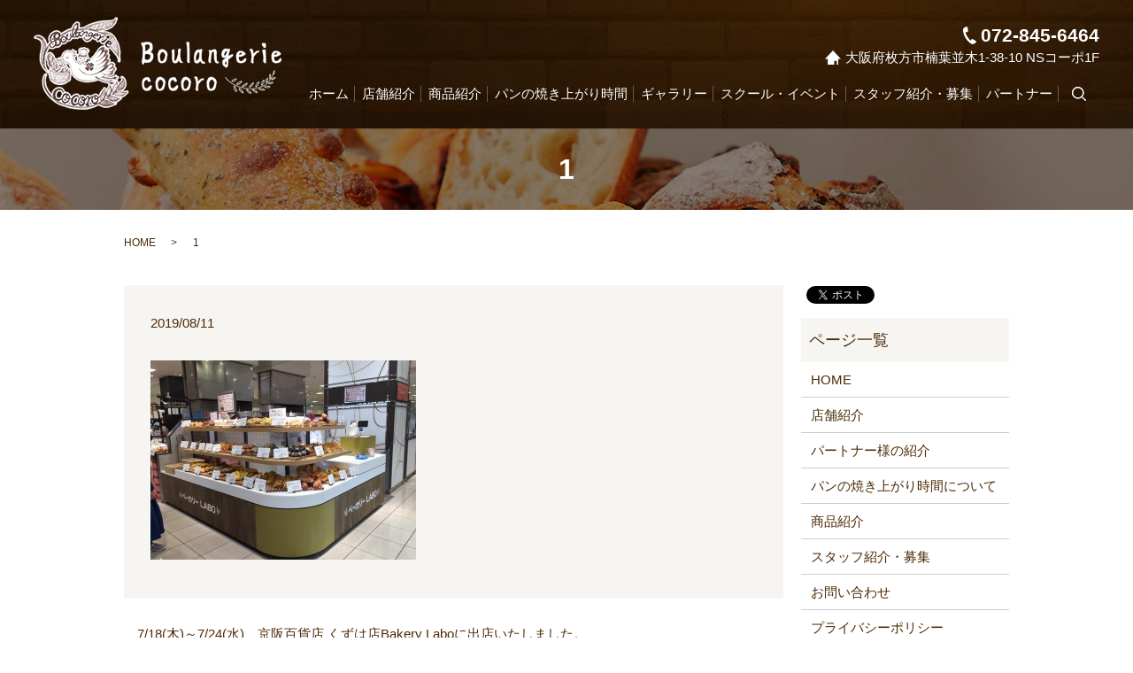

--- FILE ---
content_type: text/html; charset=UTF-8
request_url: https://www.boulangerie-cocoro.com/news/875/attachment/1-9
body_size: 4493
content:
  <!DOCTYPE HTML>
<html lang="ja" prefix="og: http://ogp.me/ns#">
<head>
  <meta charset="utf-8">
  <meta http-equiv="X-UA-Compatible" content="IE=edge,chrome=1">
  <meta name="viewport" content="width=device-width, initial-scale=1">
  <title>&raquo; 1</title>
  <link rel='dns-prefetch' href='//s.w.org' />
<link rel='stylesheet' id='biz-cal-style-css'  href='https://www.boulangerie-cocoro.com/wp-content/plugins/biz-calendar/biz-cal.css?ver=2.2.0' type='text/css' media='all' />
<link rel='stylesheet' id='contact-form-7-css'  href='https://www.boulangerie-cocoro.com/wp-content/plugins/contact-form-7/includes/css/styles.css?ver=4.4.2' type='text/css' media='all' />
<script type='text/javascript' src='https://www.boulangerie-cocoro.com/wp-content/themes/localplace.jp/assets/js/vendor/jquery.min.js?ver=4.9.26'></script>
<script type='text/javascript'>
/* <![CDATA[ */
var bizcalOptions = {"holiday_title":"\u5b9a\u4f11\u65e5<br>\u6bce\u9031\u6c34\u66dc\u65e5\u3001\u67081\u56de\u65e5\uff5e\u6c34\u66dc\u9023\u4f11","wed":"on","temp_holidays":"2017-11-07\r\n2017-11-21\r\n2017-12-05\r\n2017-12-19\r\n2021-11-09\r\n2021-11-23\r\n2021-12-14\r\n2021-12-28\r\n2021-12-30\r\n2021-12-31\r\n2022-01-01\r\n2022-01-02\r\n2022-01-03\r\n2022-01-04\r\n2022-01-05\r\n2022-01-23\r\n2022-01-24\r\n2022-01-25\r\n2022-02-26\r\n2022-02-27\r\n2022-02-28\r\n2022-03-01\r\n2022-03-02\r\n2022-03-20\r\n2022-03-21\r\n2022-03-22\r\n2022-04-17\r\n2022-04-18\r\n2022-04-19\r\n2022-05-22\r\n2022-05-23\r\n2022-05-24\r\n2022-06-19\r\n2022-06-20\r\n2022-06-21\r\n2022-07-10\r\n2022-07-11\r\n2022-07-12\r\n2022-08-09\r\n2022-08-16\r\n2022-08-21\r\n2022-08-22\r\n2022-08-23\r\n2022-08-30\r\n2022-09-18\r\n2022-09-19\r\n2022-09-20\r\n2022-10-16\r\n2022-10-17\r\n2022-10-18\r\n2022-11-13\r\n2022-11-14\r\n2022-11-15\r\n2022-12-04\r\n2022-12-05\r\n2022-12-06\r\n2022-12-29\r\n2022-12-30\r\n2022-12-31\r\n2023-01-01\r\n2023-01-02\r\n2023-01-03\r\n2023-01-04\r\n2023-01-29\r\n2023-01-30\r\n2023-01-31\r\n2023-02-19\r\n2023-02-20\r\n2023-02-21\r\n2023-03-19\r\n2023-03-20\r\n2023-03-21\r\n2023-04-16\r\n2023-04-17\r\n2023-04-18\r\n2023-05-21\r\n2023-05-22\r\n2023-05-23\r\n2023-07-16\r\n2023-07-17\r\n2023-07-18\r\n2023-08-15\r\n2023-08-20\r\n2023-08-21\r\n2023-08-22\r\n2023-08-24\r\n2023-08-25\r\n2023-08-29\r\n2023-09-10\r\n2023-09-11\r\n2023-09-12\r\n2023-06-05\r\n2023-06-06\r\n2023-10-29\r\n2023-10-30\r\n2023-10-31\r\n2023-11-26\r\n2023-11-27\r\n2023-11-28\r\n2023-12-06\r\n2023-12-13\r\n2023-12-20\r\n2023-12-27\r\n\r\n\r\n\r\n","temp_weekdays":"","eventday_title":"\u30d1\u30f3\u6559\u5ba4\u958b\u50ac\u65e5<br>","eventday_url":"","eventdays":"2017-10-23\r\n2017-11-6\r\n2017-11-20\r\n2017-11-26\r\n2017-12-11\r\n2017-12-18\r\n2017-1-8\r\n2017-1-22\r\n2021-11-08\r\n2021-11-12\r\n2021-12-13\r\n2021-11-28\r\n2021-12-26\r\n2022-01-10\r\n2022-01-31\r\n2022-02-06\r\n2022-02-21\r\n2022-03-07\r\n2022-03-27\r\n2022-04-16\r\n2022-04-26\r\n2022-05-03\r\n2022-05-31\r\n2022-06-12\r\n2022-06-28\r\n2022-07-03\r\n2022-07-19\r\n2022-07-31\r\n2022-08-08\r\n2022-08-15\r\n2022-08-29\r\n2022-09-27\r\n2022-10-15\r\n2022-10-25\r\n2022-11-12\r\n2022-11-22\r\n2022-12-03\r\n2022-12-13\r\n2023-01-09\r\n2023-01-24\r\n2023-01-28\r\n2023-02-07\r\n2023-02-18\r\n2023-03-07\r\n2023-03-28\r\n2023-04-11\r\n2023-04-15\r\n2023-05-02\r\n2023-05-20\r\n2023-05-30\r\n2023-06-13\r\n2023-06-24\r\n2023-07-04\r\n2023-07-25\r\n2023-07-15\r\n2023-09-09\r\n2023-09-26\r\n2023-10-01\r\n2023-10-17\r\n2023-11-14\r\n2023-11-25\r\n2023-12-12\r\n2023-12-26\r\n2023-12-31\r\n2024-01-08\r\n2024-01-16\r\n2024-01-22\r\n2024-02-03\r\n2024-02-20\r\n\r\n\r\n","month_limit":"\u5236\u9650\u306a\u3057","nextmonthlimit":"12","prevmonthlimit":"12","plugindir":"https:\/\/www.boulangerie-cocoro.com\/wp-content\/plugins\/biz-calendar\/","national_holiday":""};
/* ]]> */
</script>
<script type='text/javascript' src='https://www.boulangerie-cocoro.com/wp-content/plugins/biz-calendar/calendar.js?ver=2.2.0'></script>
<link rel='shortlink' href='https://www.boulangerie-cocoro.com/?p=876' />
  <link rel="stylesheet" href="https://www.boulangerie-cocoro.com/wp-content/themes/localplace.jp/assets/css/main.css?1769220348">
  <script src="https://www.boulangerie-cocoro.com/wp-content/themes/localplace.jp/assets/js/vendor/respond.min.js"></script>
  <script type="application/ld+json">
  {
    "@context": "http://schema.org",
    "@type": "BreadcrumbList",
    "itemListElement":
    [
      {
        "@type": "ListItem",
        "position": 1,
        "item":
        {
          "@id": "https://www.boulangerie-cocoro.com/",
          "name": "Boulangerie cocoro"
        }
      },
      {
        "@type": "ListItem",
        "position": 2,
        "item":
        {
          "@id": "https://www.boulangerie-cocoro.com/news/875/attachment/1-9/",
          "name": "1"
        }
      }
    ]
  }
  </script>


  <script type="application/ld+json">
  {
    "@context": "http://schema.org/",
    "@type": "Bakery",
    "name": "Boulangerie cocoro",
    "address": "〒573-1118 大阪府枚方市楠葉並木1-38-10 NSコーポ1F",
    "telephone": "072-845-6464",
    "faxNumber": "072-845-6464",
    "url": "https://www.boulangerie-cocoro.com",
    "email": "info@boulangerie-cocoro.com",
    "image": "https://www.boulangerie-cocoro.com/wp-content/uploads/logo_ogp.jpg",
    "logo": "https://www.boulangerie-cocoro.com/wp-content/uploads/logo.svg"
  }
  </script>
</head>
<body class="scrollTop">

  <div id="fb-root"></div>
  <script>(function(d, s, id) {
    var js, fjs = d.getElementsByTagName(s)[0];
    if (d.getElementById(id)) return;
    js = d.createElement(s); js.id = id;
    js.src = "//connect.facebook.net/ja_JP/sdk.js#xfbml=1&version=v2.9";
    fjs.parentNode.insertBefore(js, fjs);
  }(document, 'script', 'facebook-jssdk'));</script>

  <header>
    <div class="primary_header">
      <div class="row">
                <div class="title">
                      <a href="https://www.boulangerie-cocoro.com/">
              <object type="image/svg+xml" data="/wp-content/uploads/logo.svg" alt="Boulangerie cocoro"></object>
            </a>
                  </div>
		<div class="hdr_info">
          <p>
            <span class="phone">072-845-6464</span><br />
            <span class="adress">大阪府枚方市楠葉並木1-38-10 NSコーポ1F</span>
          </p>
        </div>
        <nav class="global_nav"><ul><li><a href="https://www.boulangerie-cocoro.com/">ホーム</a></li>
<li><a href="https://www.boulangerie-cocoro.com/shop_info">店舗紹介</a></li>
<li><a href="https://www.boulangerie-cocoro.com/menu">商品紹介</a></li>
<li><a href="https://www.boulangerie-cocoro.com/bread_time">パンの焼き上がり時間</a></li>
<li><a href="https://www.boulangerie-cocoro.com/category/gallery">ギャラリー</a></li>
<li><a href="https://www.boulangerie-cocoro.com/category/school_event">スクール・イベント</a></li>
<li><a href="https://www.boulangerie-cocoro.com/staff">スタッフ紹介・募集</a></li>
<li><a href="https://www.boulangerie-cocoro.com/partner">パートナー</a></li>

              <li class="gnav_search">
                <a href="#">search</a>
  <div class="epress_search">
    <form method="get" action="https://www.boulangerie-cocoro.com/">
      <input type="text" placeholder="" class="text" name="s" autocomplete="off" value="">
      <input type="submit" value="Search" class="submit">
    </form>
  </div>
  </li>
            </ul>
            <div class="menu_icon">
              <a href="#menu"><span>メニュー開閉</span></a>
            </div></nav>      </div>
    </div>
  </header>

  <main>
              <h1 class="wow" style="">
      1            </h1>

    
    <div class="bread_wrap">
      <div class="container gutters">
        <div class="row bread">
              <ul class="col span_12">
              <li><a href="https://www.boulangerie-cocoro.com">HOME</a></li>
                      <li>1</li>
                  </ul>
          </div>
      </div>
    </div>
    <section>
      <div class="container gutters">
        <div class="row">
                    <div class="col span_9 column_main">
                  <article class="row article_detail">
      <div class="article_date">
        <p>2019/08/11</p>
      </div>
      <div class="row">
              <div class="col span_12">
          <p class="attachment"><a href='/wp-content/uploads/1-8.jpg'><img width="300" height="225" src="/wp-content/uploads/1-8-300x225.jpg" class="attachment-medium size-medium" alt="" srcset="https://www.boulangerie-cocoro.com/wp-content/uploads/1-8-300x225.jpg 300w, https://www.boulangerie-cocoro.com/wp-content/uploads/1-8-768x575.jpg 768w, https://www.boulangerie-cocoro.com/wp-content/uploads/1-8.jpg 960w" sizes="(max-width: 300px) 100vw, 300px" /></a></p>
        </div>
            </div>

          </article>

    <div class='epress_pager'>
      <div class="epress_pager_prev">
        <a href="https://www.boulangerie-cocoro.com/news/875" rel="prev">7/18(木)～7/24(水)　京阪百貨店 くずは店Bakery Laboに出店いたしました。</a>      </div>
      <div class="epress_pager_next">
              </div>
    </div>
                </div>
          <div class="col span_3 column_sub">
            <div>
<style>
.share_button {
  letter-spacing: -.40em;
  padding-top: 30px;
  margin-bottom: 7%;
}
.share_button > * {
  letter-spacing: normal;
}
.column_sub .share_button {
  margin-top: 0;
  padding-top: 0;
}
</style>
  <div class="container share_button">
    <!-- Facebook -->
    <style media="screen">
      .share_button > * {vertical-align: bottom; margin:0 2px;}
    </style>
    <div class="fb-share-button" data-href="https://www.boulangerie-cocoro.com/news/875/attachment/1-9" data-layout="button" data-size="small" data-mobile-iframe="false"><a class="fb-xfbml-parse-ignore" target="_blank" href="https://www.facebook.com/sharer/sharer.php?u=http%3A%2F%2Fweb01.iflag.jp%2Fshinki%2F1704%2Fshin-limited%2Fhtml%2Findex.html&amp;src=sdkpreparse">シェア</a></div>
    <!-- Twitter -->
    <a href="https://twitter.com/share" class="twitter-share-button">Tweet</a>
    <!-- LINE -->
    <div class="line-it-button" data-lang="ja" data-type="share-a" data-url="https://www.boulangerie-cocoro.com/news/875/attachment/1-9" style="display: none;"></div>
  </div>
</div>
<div class="sidebar">
  <div class="widget_wrap"><p class="widget_header">ページ一覧</p>		<ul>
			<li class="page_item page-item-11"><a href="https://www.boulangerie-cocoro.com/">HOME</a></li>
<li class="page_item page-item-2438"><a href="https://www.boulangerie-cocoro.com/shop_info">店舗紹介</a></li>
<li class="page_item page-item-17"><a href="https://www.boulangerie-cocoro.com/partner">パートナー様の紹介</a></li>
<li class="page_item page-item-13"><a href="https://www.boulangerie-cocoro.com/bread_time">パンの焼き上がり時間について</a></li>
<li class="page_item page-item-15"><a href="https://www.boulangerie-cocoro.com/menu">商品紹介</a></li>
<li class="page_item page-item-21"><a href="https://www.boulangerie-cocoro.com/staff">スタッフ紹介・募集</a></li>
<li class="page_item page-item-8"><a href="https://www.boulangerie-cocoro.com/contact">お問い合わせ</a></li>
<li class="page_item page-item-6"><a href="https://www.boulangerie-cocoro.com/policy">プライバシーポリシー</a></li>
<li class="page_item page-item-10"><a href="https://www.boulangerie-cocoro.com/sitemap">サイトマップ</a></li>
		</ul>
		</div><div class="widget_wrap"><p class="widget_header">カテゴリー</p>		<ul>
	<li class="cat-item cat-item-2"><a href="https://www.boulangerie-cocoro.com/category/news" >お知らせ</a>
</li>
	<li class="cat-item cat-item-8"><a href="https://www.boulangerie-cocoro.com/category/gallery" >ギャラリー</a>
</li>
	<li class="cat-item cat-item-9"><a href="https://www.boulangerie-cocoro.com/category/school_event" >スクール・イベント</a>
</li>
		</ul>
</div>		<div class="widget_wrap">		<p class="widget_header">最近の投稿</p>		<ul>
											<li>
					<a href="https://www.boulangerie-cocoro.com/news/2550">Instagram始めました❗️</a>
									</li>
											<li>
					<a href="https://www.boulangerie-cocoro.com/news/2540">12月の焼き菓子の日</a>
									</li>
											<li>
					<a href="https://www.boulangerie-cocoro.com/news/2536">シュトレン販売始まりました！</a>
									</li>
											<li>
					<a href="https://www.boulangerie-cocoro.com/school_event/2532">パン教室のお知らせ</a>
									</li>
											<li>
					<a href="https://www.boulangerie-cocoro.com/news/2529">パン教室のお知らせ</a>
									</li>
					</ul>
		</div><div class="widget_wrap"><div id='biz_calendar'></div></div>1</div>
          </div>
                  </div>
      </div>
    </section>
	  </main>
<footer>    <div class="footer_nav_wrap">
      <div class="container">
        <div class="row">
        <nav class="col span_12 pc-only"><ul><li><a href="https://www.boulangerie-cocoro.com/">ホーム</a></li>
<li><a href="https://www.boulangerie-cocoro.com/shop_info">店舗紹介</a></li>
<li><a href="https://www.boulangerie-cocoro.com/menu">商品紹介</a></li>
<li><a href="https://www.boulangerie-cocoro.com/bread_time">パンの焼き上がり時間</a></li>
<li><a href="https://www.boulangerie-cocoro.com/category/gallery">ギャラリー</a></li>
<li><a href="https://www.boulangerie-cocoro.com/category/school_event">スクール・イベント</a></li>
<li><a href="https://www.boulangerie-cocoro.com/staff">スタッフ紹介・募集</a></li>
<li><a href="https://www.boulangerie-cocoro.com/partner">パートナー</a></li>
<li><a href="https://www.boulangerie-cocoro.com/contact">お問い合わせ</a></li>
<li><a href="https://www.boulangerie-cocoro.com/policy">プライバシーポリシー</a></li>
<li><a href="https://www.boulangerie-cocoro.com/sitemap">サイトマップ</a></li>
</ul></nav>        </div>
      </div>
    </div>
    <div class="footer_copyright_wrap">
      <div class="container">
        <div class="row">
          <div class="col span_12">
            <p>Copyright &copy; Boulangerie cocoro All Rights Reserved.<br>
              【掲載の記事・写真・イラストなどの無断複写・転載を禁じます】</p>
          </div>
        </div>
      </div>
    </div>
    <p class="pagetop"><a href="#top"></a></p>
  </footer>

  <script src="https://www.boulangerie-cocoro.com/wp-content/themes/localplace.jp/assets/js/vendor/bundle.js"></script>
  <script src="https://www.boulangerie-cocoro.com/wp-content/themes/localplace.jp/assets/js/main.js?"></script>

  <!-- twitter -->
  <script>!function(d,s,id){var js,fjs=d.getElementsByTagName(s)[0],p=/^http:/.test(d.location)?'http':'https';if(!d.getElementById(id)){js=d.createElement(s);js.id=id;js.src=p+'://platform.twitter.com/widgets.js';fjs.parentNode.insertBefore(js,fjs);}}(document, 'script', 'twitter-wjs');</script>

  <script src="https://d.line-scdn.net/r/web/social-plugin/js/thirdparty/loader.min.js" async="async" defer="defer"></script>

  <script type='text/javascript' src='https://www.boulangerie-cocoro.com/wp-content/plugins/contact-form-7/includes/js/jquery.form.min.js?ver=3.51.0-2014.06.20'></script>
<script type='text/javascript'>
/* <![CDATA[ */
var _wpcf7 = {"loaderUrl":"https:\/\/www.boulangerie-cocoro.com\/wp-content\/plugins\/contact-form-7\/images\/ajax-loader.gif","recaptchaEmpty":"\u3042\u306a\u305f\u304c\u30ed\u30dc\u30c3\u30c8\u3067\u306f\u306a\u3044\u3053\u3068\u3092\u8a3c\u660e\u3057\u3066\u304f\u3060\u3055\u3044\u3002","sending":"\u9001\u4fe1\u4e2d ..."};
/* ]]> */
</script>
<script type='text/javascript' src='https://www.boulangerie-cocoro.com/wp-content/plugins/contact-form-7/includes/js/scripts.js?ver=4.4.2'></script>
</body>
</html>
